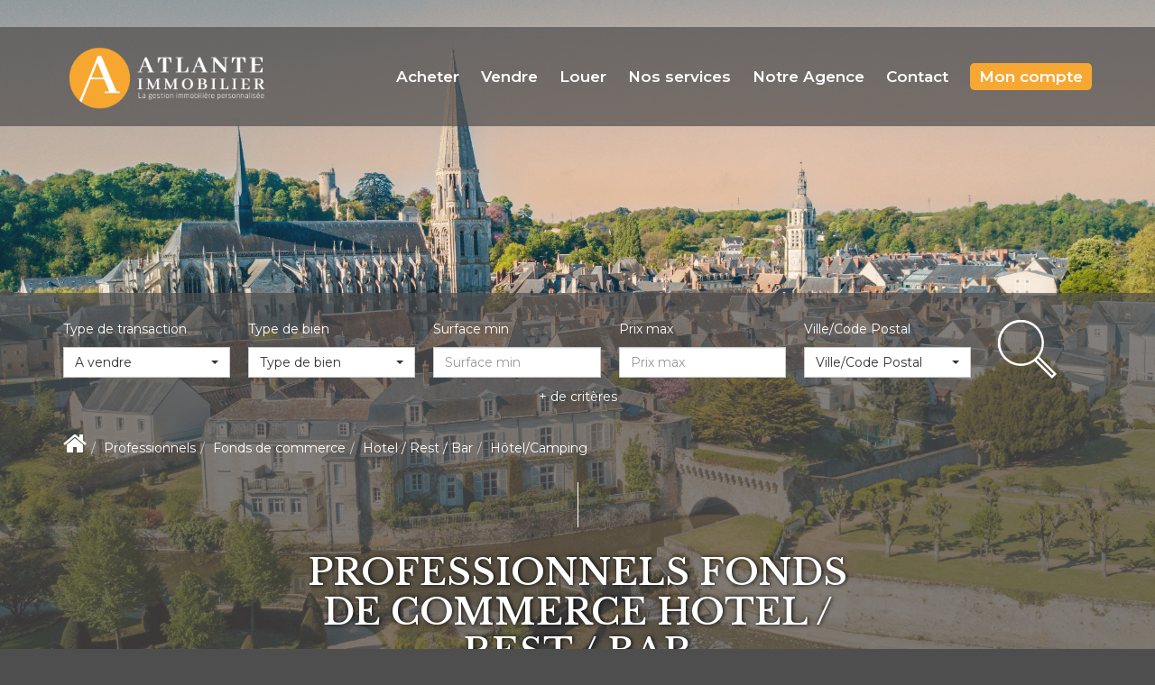

--- FILE ---
content_type: text/html; charset=UTF-8
request_url: https://www.atlanteimmobilier.fr/type_bien/24-6-66-94/hotel-camping.html
body_size: 2337
content:
<!DOCTYPE html>
<html lang="en">
<head>
    <meta charset="utf-8">
    <meta name="viewport" content="width=device-width, initial-scale=1">
    <title></title>
    <style>
        body {
            font-family: "Arial";
        }
    </style>
    <script type="text/javascript">
    window.awsWafCookieDomainList = [];
    window.gokuProps = {
"key":"AQIDAHjcYu/GjX+QlghicBgQ/[base64]",
          "iv":"CgAFwiLXxgAAAaeF",
          "context":"yprZFJ9G3f0K7o0+DXUiTtflCvhJYyF5DnMMrMF7scuKO14wUqjS+CxFQPffm60IiO6migj9RDp0yH8DfdnKv5XQMLUKCLWdHV3iJOIIHLN/tuLTTxkTQ3dTVjY7uT+FrKTO+hfPGDANSlusqodzPDkzc0ROUD5z1WUP+EATGVNdnbvbPL7BuRAhEC+LwJEzIAuJit9g5j/hbA45O2HmbQnduQREHha6PWMzlJMWPcyopTkhyQ/PootcMx8/[base64]/9lwLMC4NXSq279ktRk98rRvPSZ+WyMN1oPxwq6BKnEyRLwH4pKNzWEJ4X/OQxuIhPJPET7cn5CuXy2Sp9t8avtF/qQ6c4/iZPJvU9RhuKOl6gMVI0nhIJSrEQyUVJEqCIHeb0It4DH/NekwOvOcB3+38KSlRGJdI/i+vGBpHVW1d69Xe9SLJGDXJWsubiByKhf/YmDs/Y0viUyOYC5JEvEgRcJBJZCDFj5Uei4BZiAOKwL+rQcVTNFTi6WhXIilOueDF3Bftq8p8R4PcmuKXeU="
};
    </script>
    <script src="https://7813e45193b3.47e58bb0.eu-west-3.token.awswaf.com/7813e45193b3/28fa1170bc90/1cc501575660/challenge.js"></script>
</head>
<body>
    <div id="challenge-container"></div>
    <script type="text/javascript">
        AwsWafIntegration.saveReferrer();
        AwsWafIntegration.checkForceRefresh().then((forceRefresh) => {
            if (forceRefresh) {
                AwsWafIntegration.forceRefreshToken().then(() => {
                    window.location.reload(true);
                });
            } else {
                AwsWafIntegration.getToken().then(() => {
                    window.location.reload(true);
                });
            }
        });
    </script>
    <noscript>
        <h1>JavaScript is disabled</h1>
        In order to continue, we need to verify that you're not a robot.
        This requires JavaScript. Enable JavaScript and then reload the page.
    </noscript>
</body>
</html>

--- FILE ---
content_type: text/css;charset=ISO-8859-1
request_url: https://www.atlanteimmobilier.fr/templates/template_voltaire/catalog/css/style.css.php?1759767566
body_size: 226
content:

	#header .header-menu .container-menu .menu-logo .logo{
		height: 80px;
	}

	@media (max-width: 991px){
		.page_home #header .header-title, #header .header-title{
			margin-top: 80px;
		}
	}

	:root {
		--color-1: #4F4E4E;
		--color-1-30: rgba(79,78,78,0.3);
		--color-1-40: rgba(79,78,78,0.4);
		--color-1-70: rgba(79,78,78,0.7);
		--color-2: #F6A733;
		--color-3: #FFFFFF;
		--color-3-70: rgba(255,255,255,0.7);
		--color-3-alt-1: rgb(245,245,245);
		--color-3-alt-2: rgb(205,205,205);
		--font-1: 'Montserrat', sans-serif;
		--font-2: 'Libre Baskerville', sans-serif;

		--color-materialize: var(--color-2);
		--color-materialize3: #f8b95c;
		--color-materialize4: #fbd49a;
	}
